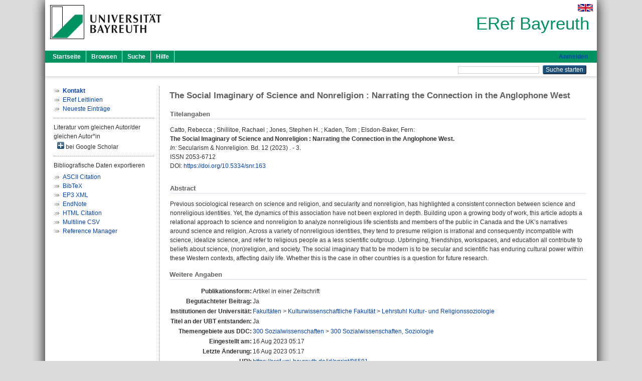

--- FILE ---
content_type: text/html; charset=utf-8
request_url: https://eref.uni-bayreuth.de/id/eprint/86581/
body_size: 4803
content:
<!DOCTYPE html PUBLIC "-//W3C//DTD XHTML 1.0 Transitional//EN" "http://www.w3.org/TR/xhtml1/DTD/xhtml1-transitional.dtd">
<html xmlns="http://www.w3.org/1999/xhtml">
  <head>
    <meta http-equiv="X-UA-Compatible" content="IE=edge" />
    <title> The Social Imaginary of Science and Nonreligion : Narrating the Connection in the Anglophone West  - ERef Bayreuth</title>
    <link rel="icon" href="/favicon.ico" type="image/x-icon" />
    <link rel="shortcut icon" href="/favicon.ico" type="image/x-icon" />
    <meta name="eprints.eprintid" content="86581" />
<meta name="eprints.rev_number" content="8" />
<meta name="eprints.eprint_status" content="archive" />
<meta name="eprints.userid" content="9264" />
<meta name="eprints.dir" content="disk0/00/08/65/81" />
<meta name="eprints.lastmod" content="2023-08-16 05:17:07" />
<meta name="eprints.status_changed" content="2023-08-16 05:17:07" />
<meta name="eprints.type" content="article" />
<meta name="eprints.metadata_visibility" content="show" />
<meta name="eprints.creators_name" content="Catto, Rebecca" />
<meta name="eprints.creators_name" content="Shillitoe, Rachael" />
<meta name="eprints.creators_name" content="Jones, Stephen H." />
<meta name="eprints.creators_name" content="Kaden, Tom" />
<meta name="eprints.creators_name" content="Elsdon-Baker, Fern" />
<meta name="eprints.creators_gndid" content="1059305232" />
<meta name="eprints.creators_ubt" content="yes" />
<meta name="eprints.title" content="The Social Imaginary of Science and Nonreligion : Narrating the Connection in the Anglophone West" />
<meta name="eprints.language" content="eng" />
<meta name="eprints.subjects" content="DDC300300" />
<meta name="eprints.divisions" content="150007" />
<meta name="eprints.abstract_original_text" content="Previous sociological research on science and religion, and secularity and nonreligion, has highlighted a consistent connection between science and nonreligious identities. Yet, the dynamics of this association have not been explored in depth. Building upon a growing body of work, this article adopts a relational approach to science and nonreligion to analyze nonreligious life scientists and members of the public in Canada and the UK’s narratives around science and religion. Across a variety of nonreligious identities, they tend to presume religion is irrational and consequently incompatible with science, idealize science, and refer to religious people as a less scientific outgroup. Upbringing, friendships, workspaces, and education all contribute to beliefs about science, (non)religion, and society. The social imaginary that to be modern is to be secular and scientific has enduring cultural power within these Western contexts, affecting daily life. Whether this is the case in other countries is a question for future research." />
<meta name="eprints.abstract_original_lang" content="eng" />
<meta name="eprints.date" content="2023" />
<meta name="eprints.full_text_status" content="none" />
<meta name="eprints.publication" content="Secularism &amp; Nonreligion" />
<meta name="eprints.volume" content="12" />
<meta name="eprints.refereed" content="yes" />
<meta name="eprints.issn" content="2053-6712" />
<meta name="eprints.pagetext" content="3" />
<meta name="eprints.related_doi" content="doi:10.5334/snr.163" />
<meta name="eprints.originate_ubt" content="yes" />
<meta name="eprints.person_search" content="Catto Rebecca" />
<meta name="eprints.person_search" content="Shillitoe Rachael" />
<meta name="eprints.person_search" content="Jones Stephen H." />
<meta name="eprints.person_search" content="Kaden Tom" />
<meta name="eprints.person_search" content="Elsdon-Baker Fern" />
<meta name="eprints.person_view_name" content="Catto, Rebecca" />
<meta name="eprints.person_view_name" content="Shillitoe, Rachael" />
<meta name="eprints.person_view_name" content="Jones, Stephen H." />
<meta name="eprints.person_view_name" content="Kaden, Tom" />
<meta name="eprints.person_view_name" content="Elsdon-Baker, Fern" />
<meta name="eprints.person_view_gndid" content="1059305232" />
<meta name="eprints.person_view_ubt" content="yes" />
<meta name="eprints.fp7_project" content="no" />
<meta name="eprints.fp7_type" content="info:eu-repo/semantics/article" />
<meta name="eprints.citation" content="  Catto, Rebecca ; Shillitoe, Rachael ; Jones, Stephen H. ; Kaden, Tom ; Elsdon-Baker, Fern:    The Social Imaginary of Science and Nonreligion : Narrating the Connection in the Anglophone West.        In: Secularism &amp; Nonreligion.  Bd. 12  (2023) .   - 3. ISSN 2053-6712   DOI: https://doi.org/10.5334/snr.163 &lt;https://doi.org/10.5334/snr.163&gt;      " />
<link rel="schema.DC" href="http://purl.org/DC/elements/1.0/" />
<meta name="DC.relation" content="https://eref.uni-bayreuth.de/id/eprint/86581/" />
<meta name="DC.title" content="The Social Imaginary of Science and Nonreligion : Narrating the Connection in the Anglophone West" />
<meta name="DC.creator" content="Catto, Rebecca" />
<meta name="DC.creator" content="Shillitoe, Rachael" />
<meta name="DC.creator" content="Jones, Stephen H." />
<meta name="DC.creator" content="Kaden, Tom" />
<meta name="DC.creator" content="Elsdon-Baker, Fern" />
<meta name="DC.subject" content="300 Sozialwissenschaften, Soziologie" />
<meta name="DC.date" content="2023" />
<meta name="DC.type" content="Artikel in einer Zeitschrift" />
<meta name="DC.type" content="NonPeerReviewed" />
<meta name="DC.identifier" content="  Catto, Rebecca ; Shillitoe, Rachael ; Jones, Stephen H. ; Kaden, Tom ; Elsdon-Baker, Fern:    The Social Imaginary of Science and Nonreligion : Narrating the Connection in the Anglophone West.        In: Secularism &amp; Nonreligion.  Bd. 12  (2023) .   - 3. ISSN 2053-6712   DOI: https://doi.org/10.5334/snr.163 &lt;https://doi.org/10.5334/snr.163&gt;      " />
<meta name="DC.language" content="eng" />
<link rel="alternate" href="https://eref.uni-bayreuth.de/cgi/export/eprint/86581/RIS/ubt_eref-eprint-86581.ris" type="text/plain" title="Reference Manager" />
<link rel="alternate" href="https://eref.uni-bayreuth.de/cgi/export/eprint/86581/BibTeX/ubt_eref-eprint-86581.bib" type="text/plain; charset=utf-8" title="BibTeX" />
<link rel="alternate" href="https://eref.uni-bayreuth.de/cgi/export/eprint/86581/EndNote/ubt_eref-eprint-86581.enw" type="text/plain; charset=utf-8" title="EndNote" />
<link rel="alternate" href="https://eref.uni-bayreuth.de/cgi/export/eprint/86581/Text/ubt_eref-eprint-86581.txt" type="text/plain; charset=utf-8" title="ASCII Citation" />
<link rel="alternate" href="https://eref.uni-bayreuth.de/cgi/export/eprint/86581/CSV/ubt_eref-eprint-86581.csv" type="text/csv; charset=utf-8" title="Multiline CSV" />
<link rel="alternate" href="https://eref.uni-bayreuth.de/cgi/export/eprint/86581/XML/ubt_eref-eprint-86581.xml" type="application/vnd.eprints.data+xml; charset=utf-8" title="EP3 XML" />
<link rel="alternate" href="https://eref.uni-bayreuth.de/cgi/export/eprint/86581/HTML/ubt_eref-eprint-86581.html" type="text/html; charset=utf-8" title="HTML Citation" />
<link rel="Top" href="https://eref.uni-bayreuth.de/" />
    <link rel="Sword" href="https://eref.uni-bayreuth.de/sword-app/servicedocument" />
    <link rel="SwordDeposit" href="https://eref.uni-bayreuth.de/id/contents" />
    <link rel="Search" type="text/html" href="https://eref.uni-bayreuth.de/cgi/search" />
    <link rel="Search" type="application/opensearchdescription+xml" href="https://eref.uni-bayreuth.de/cgi/opensearchdescription" title="ERef Bayreuth" />
    <script type="text/javascript">
// <![CDATA[
var eprints_http_root = "https://eref.uni-bayreuth.de";
var eprints_http_cgiroot = "https://eref.uni-bayreuth.de/cgi";
var eprints_oai_archive_id = "eref.uni-bayreuth.de";
var eprints_logged_in = false;
var eprints_logged_in_userid = 0; 
var eprints_logged_in_username = ""; 
var eprints_logged_in_usertype = ""; 
// ]]></script>
    <style type="text/css">.ep_logged_in { display: none }</style>
    <link rel="stylesheet" type="text/css" href="/style/auto-3.4.3.css" />
    <script type="text/javascript" src="/javascript/auto-3.4.3.js">
//padder
</script>
    <!--[if lte IE 6]>
        <link rel="stylesheet" type="text/css" href="/style/ie6.css" />
   <![endif]-->
    <meta name="Generator" content="EPrints 3.4.3" />
    <meta http-equiv="Content-Type" content="text/html; charset=UTF-8" />
    <meta http-equiv="Content-Language" content="de" />
    
  </head>
  <body>
    

    <div id="pageContainer" class="pageContainer">
     <div id="branding">
      <span id="logo">
       <div id="headerprint">
        <h2>ERef Bayreuth</h2>
       </div>
       <div id="header" class="ep_noprint">
        <a href="https://www.uni-bayreuth.de/" title="UBT-Homepage" tabindex="-1" target="_blank">
         <img src="/images/logo-university-of-bayreuth.png" id="ubtlogo" alt="Logo UBT" title="Homepage der UBT" />
        </a>
         <div id="ep_tm_languages"><a href="/cgi/set_lang?lang=en&amp;referrer=https%3A%2F%2Feref.uni-bayreuth.de%2Fid%2Feprint%2F86581%2F" title="English"><img src="/images/flags/en.png" align="top" border="0" alt="English" /></a></div>
        <div id="headerrechts">
         <a id="headerrechts" href="/" title="Startseite">
          <div id="headerrechtstext">ERef Bayreuth</div>
         </a>
        </div> <!-- headerrechts -->
       </div> <!-- header -->
       </span> <!-- logo -->
      </div> <!-- branding -->
       
      <div id="ep_tm_header" class="ep_noprint">
       <div class="ubt_tm_menu_top">
        <div class="ep_tm_menu_left">
         <ul class="ep_tm_menu">
          <li>
           <a href="/" title="
	 Startseite
	">
            
	 Startseite
	
           </a>
          </li>
          <li>
           <a href="/view/" title="
	 Browsen
	" menu="ep_tm_menu_browse">
            
	 Browsen
	
           </a>
            <ul id="ep_tm_menu_browse" style="display:none;">
	     <li>
              <a href="/view/person_gndid/">
               In den Einträgen blättern nach 
               Person (UBT)
              </a>
             </li>
             <li>
              <a href="/view/divisions/">
               In den Einträgen blättern nach 
               Institutionen der Universität Bayreuth
              </a>
             </li>
             <li>
              <a href="/view/projekt/">
               In den Einträgen blättern nach 
               Projekte
              </a>
             </li>
             <li>
              <a href="/view/series/">
               In den Einträgen blättern nach 
               Schriftenreihen
              </a>
             </li>
             <li>
              <a href="/view/journal/">
               In den Einträgen blättern nach 
               Zeitschriften
              </a>
             </li>
             <li>
              <a href="/view/type/">
               In den Einträgen blättern nach 
               Publikationsform
              </a>
             </li>
             <li>
              <a href="/view/year/">
               In den Einträgen blättern nach 
               Jahr
              </a>
             </li>
             <li>
              <a href="/view/subjects/">
               In den Einträgen blättern nach 
               Sachgebiete der DDC
              </a>
             </li>
            </ul>
          </li>
          <li>
           <a href="/cgi/search/advanced" title="
	 Suche
	">
            
	 Suche
	
           </a>
          </li>
          <li>
           <a href="/help/index.html" title="
         Hilfe
	">
            
         Hilfe
	
           </a>
          </li>
         </ul>
        </div> <!-- ep_tm_menu_left -->
        <div class="ep_tm_menu_right">
         
		<a id="loginButton" href="https://eref.uni-bayreuth.de/cgi/users/home">Anmelden</a>
	
        </div> <!-- ep_tm_menu_right -->
       </div> <!-- ep_tm_menu_top -->

       <div class="ep_tm_searchbar">
        <div>
         <ul class="ep_tm_key_tools" id="ep_tm_menu_tools" role="toolbar"></ul>
        </div>
        <div>
         <form method="get" accept-charset="utf-8" action="/cgi/search" role="search" aria-label="Publication simple search">
          <input class="ep_tm_searchbarbox" size="20" type="text" name="q" aria-labelledby="searchbutton" />
          <input class="ep_tm_searchbarbutton" value="Suche starten" type="submit" name="_action_search" id="searchbutton" />
          <input type="hidden" name="_action_search" value="Search" />
          <input type="hidden" name="_order" value="bytitle" />
          <input type="hidden" name="basic_srchtype" value="ALL" />
          <input type="hidden" name="_satisfyall" value="ALL" />
         </form>
        </div>
       	</div> <!-- ep_tm_searchbar -->
      </div> <!-- ep_tm_header -->

      <div id="ubt_main">
       <table class="ubt_main_table" cellpadding="0" cellspacing="0">
        <tr>
         <td id="ubt_main_left" class="ep_noprint" align="left" valign="top">
                <ul class="ubt_browseleft" style="margin-top:0;">
                        <li><a href="/contact.html"><strong>Kontakt</strong></a></li>
                        <li><a href="/leitlinien.html">ERef Leitlinien</a></li>
                        <li><a href="/cgi/latest">Neueste Einträge</a></li>
                </ul>
        <hr class="hr_dotted" />Literatur vom gleichen Autor/der gleichen Autor*in<div id="author_google" style="padding:2px 0 0 2px;" onClick="show_author ( 'google' )"><img id="author_google_image" alt="plus" title="plus" src="/images/plus.png" border="0" /> bei Google Scholar</div><div id="author_google_list" style="display:none"><ul style="margin: 0 0 0 25px;"><li><a href="http://scholar.google.com/scholar?as_q=&amp;as_sauthors=Catto%20Rebecca" target="google">Catto, Rebecca</a></li><li><a href="http://scholar.google.com/scholar?as_q=&amp;as_sauthors=Shillitoe%20Rachael" target="google">Shillitoe, Rachael</a></li><li><a href="http://scholar.google.com/scholar?as_q=&amp;as_sauthors=Jones%20Stephen%20H." target="google">Jones, Stephen H.</a></li><li><a href="http://scholar.google.com/scholar?as_q=&amp;as_sauthors=Kaden%20Tom" target="google">Kaden, Tom</a></li><li><a href="http://scholar.google.com/scholar?as_q=&amp;as_sauthors=Elsdon-Baker%20Fern" target="google">Elsdon-Baker, Fern</a></li></ul></div><hr class="hr_dotted" />Bibliografische Daten exportieren<ul id="render_export_links"><li><a href="https://eref.uni-bayreuth.de/cgi/export/eprint/86581/Text/ubt_eref-eprint-86581.txt">ASCII Citation</a></li><li><a href="https://eref.uni-bayreuth.de/cgi/export/eprint/86581/BibTeX/ubt_eref-eprint-86581.bib">BibTeX</a></li><li><a href="https://eref.uni-bayreuth.de/cgi/export/eprint/86581/XML/ubt_eref-eprint-86581.xml">EP3 XML</a></li><li><a href="https://eref.uni-bayreuth.de/cgi/export/eprint/86581/EndNote/ubt_eref-eprint-86581.enw">EndNote</a></li><li><a href="https://eref.uni-bayreuth.de/cgi/export/eprint/86581/HTML/ubt_eref-eprint-86581.html">HTML Citation</a></li><li><a href="https://eref.uni-bayreuth.de/cgi/export/eprint/86581/CSV/ubt_eref-eprint-86581.csv">Multiline CSV</a></li><li><a href="https://eref.uni-bayreuth.de/cgi/export/eprint/86581/RIS/ubt_eref-eprint-86581.ris">Reference Manager</a></li></ul></td>
         <td id="ubt_main_left_border" class="ep_noprint" align="left" valign="top"> </td>
         <td id="ubt_main_center" align="left" valign="top">
          <h1 class="ep_tm_pagetitle"> 

The Social Imaginary of Science and Nonreligion : Narrating the Connection in the Anglophone West

 </h1>
          <div class="ep_summary_content"><div class="ep_summary_content_left"></div><div class="ep_summary_content_right"></div><div class="ep_summary_content_top"></div><div class="ep_summary_content_main">

  <div class="ep_block_small">
  <h2 class="ubt_ep_heading">
   Titelangaben
  </h2>
  <p style="margin-bottom: 1em">
    


    <span class="person_name">Catto, Rebecca</span> ; <span class="person_name">Shillitoe, Rachael</span> ; <span class="person_name">Jones, Stephen H.</span> ; <span class="person_name">Kaden, Tom</span> ; <span class="person_name">Elsdon-Baker, Fern</span>:<br />



<b>The Social Imaginary of Science and Nonreligion : Narrating the Connection in the Anglophone West.</b>


  <br />



   
    
    <i>In:</i> Secularism &amp; Nonreligion.
      
      Bd. 12
      
      (2023)
      .
    
     - 3.
    <br />ISSN 2053-6712
    
    
      <br />DOI: <a href="https://doi.org/10.5334/snr.163" target="_blank">https://doi.org/10.5334/snr.163</a>
    
    
    
     <br />
  

  </p>
  </div>

  

    

    



  
  

  
   <div class="ep_block_small">
    <h2 class="ubt_ep_heading">Abstract</h2>
    <p style="text-align: left; margin: 1em auto 0em auto"><span>Previous sociological research on science and religion, and secularity and nonreligion, has highlighted a consistent connection between science and nonreligious identities. Yet, the dynamics of this association have not been explored in depth. Building upon a growing body of work, this article adopts a relational approach to science and nonreligion to analyze nonreligious life scientists and members of the public in Canada and the UK’s narratives around science and religion. Across a variety of nonreligious identities, they tend to presume religion is irrational and consequently incompatible with science, idealize science, and refer to religious people as a less scientific outgroup. Upbringing, friendships, workspaces, and education all contribute to beliefs about science, (non)religion, and society. The social imaginary that to be modern is to be secular and scientific has enduring cultural power within these Western contexts, affecting daily life. Whether this is the case in other countries is a question for future research.<br /></span></p>
    </div>
  

  

   <h2 class="ubt_ep_heading">Weitere Angaben</h2>
  <table style="margin-bottom: 1em; margin-top: 1em;" cellpadding="3">
    <tr>
      <th align="right">Publikationsform:</th>
      <td>
        Artikel in einer Zeitschrift
        
        
        
        
      </td>
    </tr>
    
     
     
     
     
        <tr>
         <th align="right" valign="top">Begutachteter Beitrag:</th>
         <td valign="top">Ja</td>
        </tr>
     
     
     
     
     
     
        <tr>
         <th align="right" valign="top">Institutionen der Universität:</th>
         <td valign="top"><a href="https://eref.uni-bayreuth.de/view/divisions/100000.html">Fakultäten</a> &gt; <a href="https://eref.uni-bayreuth.de/view/divisions/150000.html">Kulturwissenschaftliche Fakultät</a> &gt; <a href="https://eref.uni-bayreuth.de/view/divisions/150007.html">Lehrstuhl Kultur- und Religionssoziologie</a></td>
        </tr>
     
     
        <tr>
         <th align="right" valign="top">Titel an der UBT entstanden:</th>
         <td valign="top">Ja</td>
        </tr>
     
     
        <tr>
         <th align="right" valign="top">Themengebiete aus DDC:</th>
         <td valign="top"><a href="https://eref.uni-bayreuth.de/view/subjects/DDC300.html">300 Sozialwissenschaften</a> &gt; <a href="https://eref.uni-bayreuth.de/view/subjects/DDC300300.html">300 Sozialwissenschaften, Soziologie</a></td>
        </tr>
     
     
     
        <tr>
         <th align="right" valign="top">Eingestellt am:</th>
         <td valign="top">16 Aug 2023 05:17</td>
        </tr>
     
     
        <tr>
         <th align="right" valign="top">Letzte Änderung:</th>
         <td valign="top">16 Aug 2023 05:17</td>
        </tr>
     
    
    
    <tr>
      <th align="right">URI:</th>
      <td valign="top"><a href="https://eref.uni-bayreuth.de/id/eprint/86581">https://eref.uni-bayreuth.de/id/eprint/86581</a></td>
    </tr>
  </table>

  
  



</div><div class="ep_summary_content_bottom"></div><div class="ep_summary_content_after"></div></div>
         </td>
        </tr>
       </table>
      </div> <!-- ubt_main -->

       <footer>
        <div id="footer" class="floatcon ep_noprint">
         <div id="right">
          <a rel="external" href="https://eprints.org/software/">
           <img alt="EPrints Logo" src="/images/eprintslogo.png" /><img alt="EPrints Flavour Logo" src="/images/flavour.png" style="width: 28px" />
          </a>
        </div>
        <div id="left">
         <a href="https://www.ub.uni-bayreuth.de" target="_blank">
	 Universitätsbibliothek Bayreuth
	</a> - 
	  95447 Bayreuth - Tel. 0921/553450
	 <br />
         <a href="https://eref.uni-bayreuth.de/contact.html" target="_blank">
	 Kontakt 
	</a> - <a href="https://eref.uni-bayreuth.de/impressum.html" target="_blank">
	 Impressum  
	</a> - <a href="https://www.uni-bayreuth.de/de/_service/datenschutzerklaerung/index.html" target="_blank">
	 Datenschutz
	</a>
        </div>
       </div>
      </footer>
    </div> <!-- wrapper -->
  </body>
</html>